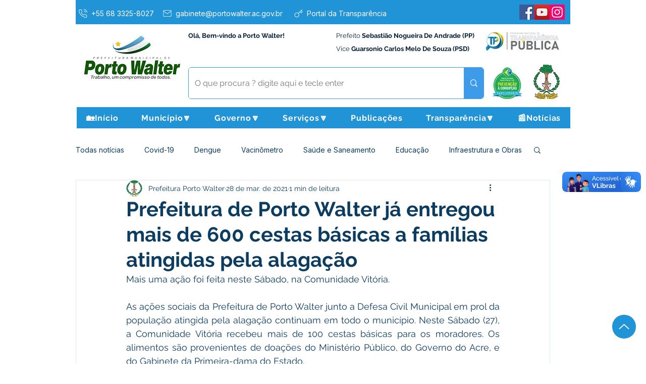

--- FILE ---
content_type: text/css; charset=utf-8
request_url: https://www.portowalter.ac.gov.br/_serverless/pro-gallery-css-v4-server/layoutCss?ver=2&id=daqv3-not-scoped&items=3316_960_720%7C3405_600_450%7C3405_960_720%7C3471_600_450%7C3448_960_720%7C3502_960_720&container=1766_740_489.421875_720&options=gallerySizeType:px%7CenableInfiniteScroll:true%7CtitlePlacement:SHOW_ON_HOVER%7CimageMargin:6%7CisVertical:false%7CgridStyle:0%7CgalleryLayout:1%7CnumberOfImagesPerRow:0%7CgallerySizePx:300%7CcubeType:fill%7CgalleryThumbnailsAlignment:none
body_size: -169
content:
#pro-gallery-daqv3-not-scoped [data-hook="item-container"][data-idx="0"].gallery-item-container{opacity: 1 !important;display: block !important;transition: opacity .2s ease !important;top: 0px !important;left: 0px !important;right: auto !important;height: 275px !important;width: 367px !important;} #pro-gallery-daqv3-not-scoped [data-hook="item-container"][data-idx="0"] .gallery-item-common-info-outer{height: 100% !important;} #pro-gallery-daqv3-not-scoped [data-hook="item-container"][data-idx="0"] .gallery-item-common-info{height: 100% !important;width: 100% !important;} #pro-gallery-daqv3-not-scoped [data-hook="item-container"][data-idx="0"] .gallery-item-wrapper{width: 367px !important;height: 275px !important;margin: 0 !important;} #pro-gallery-daqv3-not-scoped [data-hook="item-container"][data-idx="0"] .gallery-item-content{width: 367px !important;height: 275px !important;margin: 0px 0px !important;opacity: 1 !important;} #pro-gallery-daqv3-not-scoped [data-hook="item-container"][data-idx="0"] .gallery-item-hover{width: 367px !important;height: 275px !important;opacity: 1 !important;} #pro-gallery-daqv3-not-scoped [data-hook="item-container"][data-idx="0"] .item-hover-flex-container{width: 367px !important;height: 275px !important;margin: 0px 0px !important;opacity: 1 !important;} #pro-gallery-daqv3-not-scoped [data-hook="item-container"][data-idx="0"] .gallery-item-wrapper img{width: 100% !important;height: 100% !important;opacity: 1 !important;} #pro-gallery-daqv3-not-scoped [data-hook="item-container"][data-idx="1"].gallery-item-container{opacity: 1 !important;display: block !important;transition: opacity .2s ease !important;top: 0px !important;left: 373px !important;right: auto !important;height: 275px !important;width: 367px !important;} #pro-gallery-daqv3-not-scoped [data-hook="item-container"][data-idx="1"] .gallery-item-common-info-outer{height: 100% !important;} #pro-gallery-daqv3-not-scoped [data-hook="item-container"][data-idx="1"] .gallery-item-common-info{height: 100% !important;width: 100% !important;} #pro-gallery-daqv3-not-scoped [data-hook="item-container"][data-idx="1"] .gallery-item-wrapper{width: 367px !important;height: 275px !important;margin: 0 !important;} #pro-gallery-daqv3-not-scoped [data-hook="item-container"][data-idx="1"] .gallery-item-content{width: 367px !important;height: 275px !important;margin: 0px 0px !important;opacity: 1 !important;} #pro-gallery-daqv3-not-scoped [data-hook="item-container"][data-idx="1"] .gallery-item-hover{width: 367px !important;height: 275px !important;opacity: 1 !important;} #pro-gallery-daqv3-not-scoped [data-hook="item-container"][data-idx="1"] .item-hover-flex-container{width: 367px !important;height: 275px !important;margin: 0px 0px !important;opacity: 1 !important;} #pro-gallery-daqv3-not-scoped [data-hook="item-container"][data-idx="1"] .gallery-item-wrapper img{width: 100% !important;height: 100% !important;opacity: 1 !important;} #pro-gallery-daqv3-not-scoped [data-hook="item-container"][data-idx="2"].gallery-item-container{opacity: 1 !important;display: block !important;transition: opacity .2s ease !important;top: 281px !important;left: 0px !important;right: auto !important;height: 275px !important;width: 367px !important;} #pro-gallery-daqv3-not-scoped [data-hook="item-container"][data-idx="2"] .gallery-item-common-info-outer{height: 100% !important;} #pro-gallery-daqv3-not-scoped [data-hook="item-container"][data-idx="2"] .gallery-item-common-info{height: 100% !important;width: 100% !important;} #pro-gallery-daqv3-not-scoped [data-hook="item-container"][data-idx="2"] .gallery-item-wrapper{width: 367px !important;height: 275px !important;margin: 0 !important;} #pro-gallery-daqv3-not-scoped [data-hook="item-container"][data-idx="2"] .gallery-item-content{width: 367px !important;height: 275px !important;margin: 0px 0px !important;opacity: 1 !important;} #pro-gallery-daqv3-not-scoped [data-hook="item-container"][data-idx="2"] .gallery-item-hover{width: 367px !important;height: 275px !important;opacity: 1 !important;} #pro-gallery-daqv3-not-scoped [data-hook="item-container"][data-idx="2"] .item-hover-flex-container{width: 367px !important;height: 275px !important;margin: 0px 0px !important;opacity: 1 !important;} #pro-gallery-daqv3-not-scoped [data-hook="item-container"][data-idx="2"] .gallery-item-wrapper img{width: 100% !important;height: 100% !important;opacity: 1 !important;} #pro-gallery-daqv3-not-scoped [data-hook="item-container"][data-idx="3"]{display: none !important;} #pro-gallery-daqv3-not-scoped [data-hook="item-container"][data-idx="4"]{display: none !important;} #pro-gallery-daqv3-not-scoped [data-hook="item-container"][data-idx="5"]{display: none !important;} #pro-gallery-daqv3-not-scoped .pro-gallery-prerender{height:837.384236453202px !important;}#pro-gallery-daqv3-not-scoped {height:837.384236453202px !important; width:740px !important;}#pro-gallery-daqv3-not-scoped .pro-gallery-margin-container {height:837.384236453202px !important;}#pro-gallery-daqv3-not-scoped .pro-gallery {height:837.384236453202px !important; width:740px !important;}#pro-gallery-daqv3-not-scoped .pro-gallery-parent-container {height:837.384236453202px !important; width:746px !important;}